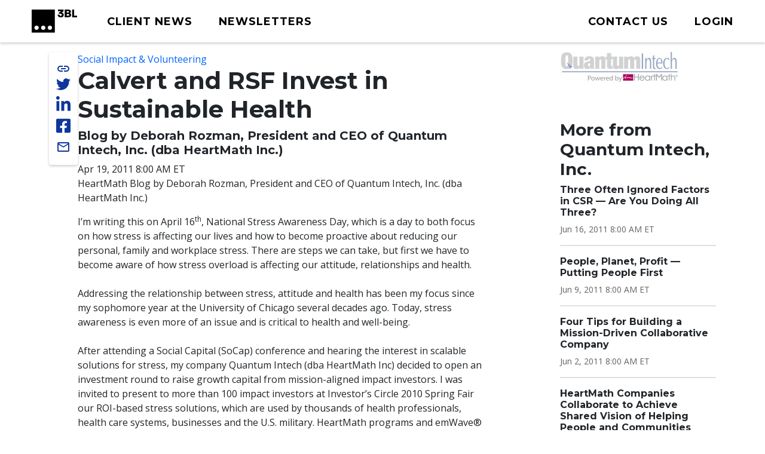

--- FILE ---
content_type: text/html; charset=UTF-8
request_url: https://www.3blmedia.com/news/calvert-and-rsf-invest-sustainable-health
body_size: 9810
content:

<!DOCTYPE html>
<html lang="en" dir="ltr" prefix="og: https://ogp.me/ns#">
  <head>
    <meta charset="utf-8" />
<meta name="keywords" content="Social Impact &amp; Volunteering," />
<link rel="canonical" href="https://www.3blmedia.com/news/calvert-and-rsf-invest-sustainable-health" />
<meta property="og:url" content="https://www.3blmedia.com/news/calvert-and-rsf-invest-sustainable-health" />
<meta property="og:title" content="Calvert and RSF Invest in Sustainable Health" />
<meta name="twitter:card" content="summary_large_image" />
<meta name="twitter:site" content="@3BLMedia" />
<meta name="twitter:title" content="Calvert and RSF Invest in Sustainable Health" />
<meta name="twitter:url" content="https://www.3blmedia.com/news/calvert-and-rsf-invest-sustainable-health" />
<meta name="MobileOptimized" content="width" />
<meta name="HandheldFriendly" content="true" />
<meta name="viewport" content="width=device-width, initial-scale=1.0" />
<script type="application/ld+json">{
    "@context": "https://schema.org",
    "@graph": [
        {
            "@type": "NewsArticle",
            "@id": "13279",
            "name": "Calvert and RSF Invest in Sustainable Health",
            "headline": "Calvert and RSF Invest in Sustainable Health",
            "about": [
                "Social Impact \u0026 Volunteering"
            ],
            "datePublished": "2011-04-19T08:00:00-04:00",
            "dateModified": "2012-02-26T15:44:05-05:00",
            "author": {
                "@type": "Person",
                "name": "quantumintech",
                "url": "https://www.3blmedia.com/MyAccount/16791"
            },
            "publisher": {
                "@type": "Organization",
                "@id": "10941"
            }
        }
    ]
}</script>
<link rel="icon" href="/themes/custom/wingsuit/favicon.ico" type="image/vnd.microsoft.icon" />
<link rel="alternate" hreflang="en" href="https://www.3blmedia.com/news/calvert-and-rsf-invest-sustainable-health" />

    <title>Calvert and RSF Invest in Sustainable Health</title>
    <link rel="stylesheet" media="all" href="/sites/default/files/css/css_VuVhXOh3YSxEWYvpz9NF9tW6PEwJPl2xuOqUfT-5Yzk.css?delta=0&amp;language=en&amp;theme=wingsuit&amp;include=[base64]" />
<link rel="stylesheet" media="all" href="/themes/custom/wingsuit/apps/drupal/css/_drupal-styles.css?t9mv88" />
<link rel="stylesheet" media="all" href="/sites/default/files/css/css_u7i58kZ6R64SaO4hPrg_H4IzeEeG2GZzR_wQLEXC-Mw.css?delta=2&amp;language=en&amp;theme=wingsuit&amp;include=[base64]" />

    

   
          <!-- Start cookieyes banner --> 
      <script id="cookieyes" type="text/javascript" src="https://cdn-cookieyes.com/client_data/4bc92acabd9b2a0b65bf986a/script.js"></script> 
      <!-- End cookieyes banner -->
    

     <!-- Google Tag Manager -->
    <script>(function(w,d,s,l,i){w[l]=w[l]||[];w[l].push({'gtm.start':
          new Date().getTime(),event:'gtm.js'});var f=d.getElementsByTagName(s)[0],
          j=d.createElement(s),dl=l!='dataLayer'?'&l='+l:'';j.async=true;j.src=
          'https://www.googletagmanager.com/gtm.js?id='+i+dl;f.parentNode.insertBefore(j,f);
      })(window,document,'script','dataLayer','GTM-WNLRNWQ');</script>
    <!-- End Google Tag Manager -->
  </head>
  <body class="client-user"
    x-data="{ isScrollDown: false, menuIsOpen: false }" x-on:drupalViewportOffsetChange.window="console.log('XX')" x-on:scroll.window="isScrollDown = (window.pageYOffset > 5) ? true : false; "
  >
   <!-- Google Tag Manager (noscript) -->
      <noscript><iframe src="https://www.googletagmanager.com/ns.html?id=GTM-WNLRNWQ" height="0" width="0" style="display:none;visibility:hidden"></iframe></noscript>
    <!-- End Google Tag Manager (noscript) -->
        <a href="#main-content" class="p-1 d-flex text-center justify-content-center visually-hidden focusable">
      Skip to main content
    </a>
     <div class="content-container">
        <div class="main-content-wrapper ">
            <div class="dialog-off-canvas-main-canvas" data-off-canvas-main-canvas>
    

<div class="bootstrap-twitter" >
          
<header id="site-header" class="x-md-5 px-2 bg-white mb-5">
  <div class="px-xl-4 px-2 d-flex align-items-center justify-content-between text-decoration-none">

    
          <div class="navbar-brands">
        
<a class="navbar-brand" href="/">
  <img src="https://3blaws.s3.us-east-1.amazonaws.com/3bl_full_midnight_logo.svg" alt="3BL Logo" style="width: 100%; max-width: 100px">
</a>
      </div>
    
    <div class="me-xl-4">
          <nav role="navigation" aria-labelledby="block-newhomepageprimarymenu-2-menu" id="block-newhomepageprimarymenu-2">
            
  <h2 class="visually-hidden" id="block-newhomepageprimarymenu-2-menu">New Homepage Primary Menu</h2>
  

        


  
<nav class="menu menu-primary" role="navigation" aria-label="primary navigation">
			<ul class="menu-items">
													<li class="menu-item">
              <a href="/news/all" class="menu-link">
                                <span class="text">Client News</span>
              </a>
						</li>
									</li>
													<li class="menu-item">
              <a href="/newsletters/signup" class="menu-link">
                                <span class="text">Newsletters</span>
              </a>
						</li>
									</li>
					</ul>
	</nav>

	<div id="mobile-navigation">
  <button id="toggle-nav" aria-label="toggle nav button">
  </button>
  <nav class="menu menu-mobile" role="navigation" aria-label="mobile navigation">
          <ul class="menu-items">
                                <li class="menu-item">
                <a href="/news/all" class="menu-link">
                                    Client News
                </a>
              </li>
                      </li>
                                <li class="menu-item">
                <a href="/newsletters/signup" class="menu-link">
                                    Newsletters
                </a>
              </li>
                      </li>
                                <li class="menu-item">
                <a href="/user/login" class="menu-link">
                                      



  
<span  class="material-icons none text-black text-lg">
person
</span>
                                    Login
                </a>
              </li>
                      </li>
              </ul>
        <ul class="list-inline d-flex justify-content-center align-items-center socialList text-center">
        <li>
          <a title="link to 3 B L Media's Twitter" href="https://twitter.com/3blnews" target="_blank" rel="noreferrer noopener">
            <svg xmlns="http://www.w3.org/2000/svg" viewBox="0 0 512 512"><!--! Font Awesome Pro 6.1.1 by @fontawesome - https://fontawesome.com License - https://fontawesome.com/license (Commercial License) Copyright 2022 Fonticons, Inc. --><path d="M459.37 151.716c.325 4.548.325 9.097.325 13.645 0 138.72-105.583 298.558-298.558 298.558-59.452 0-114.68-17.219-161.137-47.106 8.447.974 16.568 1.299 25.34 1.299 49.055 0 94.213-16.568 130.274-44.832-46.132-.975-84.792-31.188-98.112-72.772 6.498.974 12.995 1.624 19.818 1.624 9.421 0 18.843-1.3 27.614-3.573-48.081-9.747-84.143-51.98-84.143-102.985v-1.299c13.969 7.797 30.214 12.67 47.431 13.319-28.264-18.843-46.781-51.005-46.781-87.391 0-19.492 5.197-37.36 14.294-52.954 51.655 63.675 129.3 105.258 216.365 109.807-1.624-7.797-2.599-15.918-2.599-24.04 0-57.828 46.782-104.934 104.934-104.934 30.213 0 57.502 12.67 76.67 33.137 23.715-4.548 46.456-13.32 66.599-25.34-7.798 24.366-24.366 44.833-46.132 57.827 21.117-2.273 41.584-8.122 60.426-16.243-14.292 20.791-32.161 39.308-52.628 54.253z"/></svg>
          </a>
        </li>
        <li >
          <a title="link to 3 B L Media's Linkedin" href="https://www.linkedin.com/company/3bl-official/" target="_blank" rel="noreferrer noopener">
            <svg xmlns="http://www.w3.org/2000/svg" viewBox="0 0 448 512"><!--! Font Awesome Pro 6.1.1 by @fontawesome - https://fontawesome.com License - https://fontawesome.com/license (Commercial License) Copyright 2022 Fonticons, Inc. --><path d="M100.28 448H7.4V148.9h92.88zM53.79 108.1C24.09 108.1 0 83.5 0 53.8a53.79 53.79 0 0 1 107.58 0c0 29.7-24.1 54.3-53.79 54.3zM447.9 448h-92.68V302.4c0-34.7-.7-79.2-48.29-79.2-48.29 0-55.69 37.7-55.69 76.7V448h-92.78V148.9h89.08v40.8h1.3c12.4-23.5 42.69-48.3 87.88-48.3 94 0 111.28 61.9 111.28 142.3V448z"/></svg>
          </a>
        </li>
        <li >
          <a title="link to 3 B L Media's Facebook" href="https://www.facebook.com/3BLofficial/" target="_blank" rel="noreferrer noopener">
              <svg xmlns="http://www.w3.org/2000/svg" viewBox="0 0 448 512"><!--! Font Awesome Pro 6.1.1 by @fontawesome - https://fontawesome.com License - https://fontawesome.com/license (Commercial License) Copyright 2022 Fonticons, Inc. --><path d="M400 32H48A48 48 0 0 0 0 80v352a48 48 0 0 0 48 48h137.25V327.69h-63V256h63v-54.64c0-62.15 37-96.48 93.67-96.48 27.14 0 55.52 4.84 55.52 4.84v61h-31.27c-30.81 0-40.42 19.12-40.42 38.73V256h68.78l-11 71.69h-57.78V480H400a48 48 0 0 0 48-48V80a48 48 0 0 0-48-48z"/></svg>
          </a>
        </li>
      </ul>
      <ul class="list-inline mb-0 copyRightsList d-block">
        <li class="list-inline-item">
          <a href="/sites/default/files/pdf/3BL_Media_Privacy_Policy_10012021.pdf">Privacy policy</a>
        </li>
        <li class="list-inline-item">
          <a href="/sites/default/files/pdf/3BL_Media_terms_of_use.pdf">Terms of Use</a>
        </li>
        <li class="list-inline-item">
          &copy; 3BL MEDIA, Inc.
        </li>
      </ul>
  </nav>

</div>

  </nav>


    </div>

        
    
    <div id="user-menu" class="text-end">
      
  
<nav class="menu menu-primary" role="navigation" aria-label="action items navigation">
			<ul class="menu-items">
													<li class="menu-item">
              <a href="https://3bl.com/contact/" class="menu-link">
                                   



  
<span  class="material-icons none text-black text-lg">
contact
</span>
                                <span class="text">Contact us</span>
              </a>
						</li>
									</li>
													<li class="menu-item">
              <a href="https://www.3blmedia.com/user/login" class="menu-link">
                                   



  
<span  class="material-icons none text-black text-lg">
person
</span>
                                <span class="text">Login</span>
              </a>
						</li>
									</li>
					</ul>
	</nav>
    </div>

    

  </div>
</header>

  <div id="site-header-adjuster"></div>
                  <main class="main-content">
              	    <div data-drupal-messages-fallback class="hidden"></div>




  <div  class="mt-3">
              <div class="container-lg">
        <div class="row p-0 my-3">
          <div  class="layout__region layout__region--main col-12 col-lg-8 col-md-9">
                            

<!-- @organisms/fmr-main-content/fmr-main-content.twig -->

<div class="fmr-container">
  <div class="fmr-share-track">
    





	<ul class="share-links">
					<li >
            <button title="link to 3 B L Media's Twitter" target="_blank" rel="noreferrer noopener" class="action-group copy-url">
              <span class="icon material-icons-outlined">link</span>
              <span class="text">Copy Url</span>
            </button>
          </li>
          <li >
            <a title="link to 3 B L Media's Twitter" href="https://twitter.com/intent/tweet?text=Calvert and RSF Invest in Sustainable Health https://www.3blmedia.com/news/calvert-and-rsf-invest-sustainable-health&via=3blnews" data-via="twitterdev" target="_blank" rel="noreferrer noopener" class="action-group">
              <svg class="icon" xmlns="http://www.w3.org/2000/svg" viewBox="0 0 512 512"><!--! Font Awesome Pro 6.1.1 by @fontawesome - https://fontawesome.com License - https://fontawesome.com/license (Commercial License) Copyright 2022 Fonticons, Inc. --><path d="M459.37 151.716c.325 4.548.325 9.097.325 13.645 0 138.72-105.583 298.558-298.558 298.558-59.452 0-114.68-17.219-161.137-47.106 8.447.974 16.568 1.299 25.34 1.299 49.055 0 94.213-16.568 130.274-44.832-46.132-.975-84.792-31.188-98.112-72.772 6.498.974 12.995 1.624 19.818 1.624 9.421 0 18.843-1.3 27.614-3.573-48.081-9.747-84.143-51.98-84.143-102.985v-1.299c13.969 7.797 30.214 12.67 47.431 13.319-28.264-18.843-46.781-51.005-46.781-87.391 0-19.492 5.197-37.36 14.294-52.954 51.655 63.675 129.3 105.258 216.365 109.807-1.624-7.797-2.599-15.918-2.599-24.04 0-57.828 46.782-104.934 104.934-104.934 30.213 0 57.502 12.67 76.67 33.137 23.715-4.548 46.456-13.32 66.599-25.34-7.798 24.366-24.366 44.833-46.132 57.827 21.117-2.273 41.584-8.122 60.426-16.243-14.292 20.791-32.161 39.308-52.628 54.253z"/></svg>
              <span class="text">Share on twitter</span>
            </a>
          </li>
					<li >
						<a title="link to 3 B L Media's Linkedin" href="https://www.linkedin.com/shareArticle?mini=true&url=https://www.3blmedia.com/news/calvert-and-rsf-invest-sustainable-health" target="_blank" rel="noreferrer noopener" class="action-group">
							<svg  class="icon" xmlns="http://www.w3.org/2000/svg" viewBox="0 0 448 512"><!--! Font Awesome Pro 6.1.1 by @fontawesome - https://fontawesome.com License - https://fontawesome.com/license (Commercial License) Copyright 2022 Fonticons, Inc. --><path d="M100.28 448H7.4V148.9h92.88zM53.79 108.1C24.09 108.1 0 83.5 0 53.8a53.79 53.79 0 0 1 107.58 0c0 29.7-24.1 54.3-53.79 54.3zM447.9 448h-92.68V302.4c0-34.7-.7-79.2-48.29-79.2-48.29 0-55.69 37.7-55.69 76.7V448h-92.78V148.9h89.08v40.8h1.3c12.4-23.5 42.69-48.3 87.88-48.3 94 0 111.28 61.9 111.28 142.3V448z"/></svg>
              <span class="text">Share on linkedin</span>
            </a>
					</li>
					<li >
						<a title="link to 3 B L Media's Facebook" href="https://www.facebook.com/sharer/sharer.php?u=https://www.3blmedia.com/news/calvert-and-rsf-invest-sustainable-health" target="_blank" rel="noreferrer noopener" class="action-group">
               <svg  class="icon" xmlns="http://www.w3.org/2000/svg" viewBox="0 0 448 512"><!--! Font Awesome Pro 6.1.1 by @fontawesome - https://fontawesome.com License - https://fontawesome.com/license (Commercial License) Copyright 2022 Fonticons, Inc. --><path d="M400 32H48A48 48 0 0 0 0 80v352a48 48 0 0 0 48 48h137.25V327.69h-63V256h63v-54.64c0-62.15 37-96.48 93.67-96.48 27.14 0 55.52 4.84 55.52 4.84v61h-31.27c-30.81 0-40.42 19.12-40.42 38.73V256h68.78l-11 71.69h-57.78V480H400a48 48 0 0 0 48-48V80a48 48 0 0 0-48-48z"/></svg>
               <span class="text">Share on facebook</span>
            </a>
					</li>
          <li >
            <a title="Share via email" href="mailto:?subject=Calvert%20and%20RSF%20Invest%20in%20Sustainable%20Health&amp;body=ESG%20News%20from%20Quantum%20Intech%2C%20Inc. https://www.3blmedia.com/news/calvert-and-rsf-invest-sustainable-health" target="_blank" rel="noreferrer noopener" class="action-group">
              <span class="icon material-icons-outlined">email</span>
              <span class="text">Share via email</span>
            </a>
          </li>
</ul>
  </div>
  <div class="fmr-main-content">
      
<div class="label-value">
    <span class="value"><a href="/CSR-News/social-impact-volunteering" hreflang="en">Social Impact &amp; Volunteering</a></span>
</div>
      


		<div class="font-serif headline headline--default left">
		<h1>

			  

                    Calvert and RSF Invest in Sustainable Health
            

		</h1>
				</div>

    


		<div class="font-serif headline headline--default left">
		<h5>

			Blog by Deborah Rozman, President and CEO of Quantum Intech, Inc. (dba HeartMath Inc.)
		</h5>
				</div>
      
<div class="label-value">
    <span class="value">Apr 19, 2011 8:00 AM ET
</span>
</div>
      
        
        <div class="body mb-2">
    <p>HeartMath Blog by Deborah Rozman, President and CEO&nbsp;of Quantum Intech, Inc. (dba HeartMath Inc.)</p>
<div>I’m writing this on April 16<sup>th</sup>, National Stress Awareness Day, which is a day to both focus on how stress is affecting our lives and how to become proactive about reducing our personal, family and workplace stress. There are steps we can take, but first we have to become aware of how stress overload is affecting our attitude, relationships and health.</div>
<div>&nbsp;</div>
<div>Addressing the relationship between stress, attitude and health has been my focus since my sophomore year at the University of Chicago several decades ago. Today, stress awareness is even more of an issue and is critical to health and well-being.</div>
<div>&nbsp;</div>
<div>After attending a Social Capital (SoCap) conference and hearing the interest in scalable solutions for stress, my company Quantum Intech (dba HeartMath Inc) decided to open an investment round to raise growth capital from mission-aligned impact investors. I was invited to present to more than 100 impact investors at Investor’s Circle 2010 Spring Fair our ROI-based stress solutions, which are<span> used by thousands of health professionals, health care systems, businesses and the U.S. military.</span> HeartMath programs and emWave® technologies, based on 18 years of peer-reviewed research, demonstrate the critical link between emotions, heart function and cognitive performance, and empower people to reset their reactions to stress, increase their resilience, and achieve needed behavior changes.</div>
<div>&nbsp;</div>
<div>Pre- and post-assessments of more than 5,000 employees and individuals found that in just six to nine weeks, HeartMath consistently reduced clinical stress factors, including:</div>
<div>&nbsp;</div>
<div><span>·<span>&nbsp;&nbsp;&nbsp;&nbsp;&nbsp;&nbsp;&nbsp;&nbsp; </span></span>58% reduction in metabolic syndrome (three or more major risk factors)</div>
<div><span>·<span>&nbsp;&nbsp;&nbsp;&nbsp;&nbsp;&nbsp;&nbsp;&nbsp; </span></span>50% drop in fatigue</div>
<div><span>·<span>&nbsp;&nbsp;&nbsp;&nbsp;&nbsp;&nbsp;&nbsp;&nbsp; </span></span>46% drop in anxiety</div>
<div><span>·<span>&nbsp;&nbsp;&nbsp;&nbsp;&nbsp;&nbsp;&nbsp;&nbsp; </span></span>60% drop in depression</div>
<div><span>·<span>&nbsp;&nbsp;&nbsp;&nbsp;&nbsp;&nbsp;&nbsp;&nbsp; </span></span>30% improvement in sleep</div>
<div>&nbsp;</div>
<div>Post-assessments after six months and then one year showed sustained improvements.</div>
<div>&nbsp;</div>
<div>An independent actuarial analysis of one self-insured client showed 2:1 ROI resulting in $585 per HeartMath trained person in the first year with projected 4:1 ROI in the second year. A similar ROI has been achieved in other organizations.</div>
<div>&nbsp;</div>
<div>At Investor’s Circle I was fortunate to meet the Chairman, president and managers of RSF Capital Management along with a representative of Calvert’s Social Investment Fund who later introduced me to the Calvert fund’s co-founder Terry Mollner.</div>
<div>&nbsp;</div>
<div>Together, RSF and Calvert provided Quantum Intech, Inc. (dba HeartMath Inc.) <a href="http://www.heartmath.com/download-document/1-quantum-intech-inc.-dba-heartmath-inc.-raises-$1.1-million-growth-capital-from-rsf-social-finance.html">$1.1 million in growth capital</a> to scale the company. Quantum Intech is now raising an additional $2M to put our emWave® Personal Stress Reliever® technology on smartphone platforms and is listed on the <a href="http://www.missionmarkets.com/">Mission Markets</a> platform.</div>
<div>&nbsp;</div>
<div>“People today give their power away to things outside themselves; Quantum Intech and HeartMath give us emWave®, a profound technology that helps individuals empower themselves to monitor and change their feeling states.”</div>
<div>—Terry Mollner, Founding Board Member<span>, <a href="http://www.calvert.com/">Calvert Social Funds</a></span></div>
<div>&nbsp;</div>
<div>In a March 8, 2011 <a href="http://www.apa.org/news/press/releases/2011/03/workers-stressed.aspx">press release</a>, the American Psychological Association (APA) stated that stress is an increasing and ongoing issue and many U.S. workers feel stressed out and undervalued.</div>
<div>&nbsp;</div>
<div>Stressed workers may cause an increase in business insurance claims, and not only in the U.S., according to this UK <a href="http://www.policyexpert.co.uk/news/business-insurance/stressed-workers-may-cause-business-insurance-claims/1069">report</a>.</div>
<div>&nbsp;</div>
<div>“Although health and wellness is not a direct focus area for RSF, the well-being of individuals, organizations and communities has always been central to RSF’s work and the projects that we support.”</div>
<div>—Joe Avenatti, Managing Director, <a href="http://rsfsocialfinance.org/">RSF Capital Management</a></div>
<div>&nbsp;</div>
<div>It’s important to take stock and become aware of the effect that stress is having on oneself and our children, then take steps to do something to balance it. Take this <a href="http://www.heartmath.org/free-services/self-assessment-tools/stress-and-well-being-survey.html">stress survey</a> to determine the state of your heart, mind and emotions.</div>
<div>&nbsp;</div>
<div>In honor of April as National Stress Awareness Month, I wanted to provide the CSR community with practical and fast-acting <a href="http://www.heartmath.com/personal-use/free-stress-solution-resources.html">HeartMath stress solutions</a> you can use and share with friends, family and co-workers.</div>
<div>&nbsp;</div>
<div>&nbsp;</div>
<div>Deborah Rozman is President and CEO of <a href="http://www.quantumintech.com/overview.html">Quantum Intech</a>, Inc. (dba <a href="http://heartmath.com/">HeartMath</a> Inc.) and serves on the advisory board of the <a href="http://www.heartmath.org/">Institute of HeartMath</a>. Quantum Intech, with its scientifically validated <a href="http://www.heartmath.com/programs/">HeartMath® programs</a>, is a world leader in personal and organizational stress reduction. HeartMath provides individuals and businesses with a set of tools, methods and emWave technologies to empower themselves to navigate through stressful, changing times. HeartMath programs have enabled organizations to achieve a <a href="http://heartmath.com/corporate/revitalize-you-corporate-elearning.html">2:1 ROI in lowered health costs within one year</a><span> – while at the same time increasing employee satisfaction and performance. </span>The aggregate savings – and additional returns from enhanced performance – add up fast, creating a significant value proposition for companies and society as a whole. </div>
<div>&nbsp;</div>
<div>Quantum Intech also has a strong reputation as a socially responsible company with a triple bottom line mission in partnership with the 501(c)3 non-profit stress research organization, Institute of HeartMath,<span> which provides HeartMath’s stress solutions to the underserved, including schools, community service organizations and veterans. </span></div>
<div>&nbsp;</div>
<div><span>QINT13279</span></div>
<p>&nbsp;</p>
    </div>
  </div>
</div>

  
                      </div>
                      <div  class="layout__region layout__region--sidebar col-12 col-md-3 offset-lg-1 mt-4 mt-md-0">
                                

                                
  <a href="/profiles/quantum-intech-inc" hreflang="und"><img loading="eager" src="/sites/default/files/Clients/quantumintech.jpg" width="200" height="54" />
</a>

      



            

    <div><div class="js-view-dom-id-6dd7421ada75825bd14b9bdeadecf3a6a1eae6f0acf866cd892b9ee102eb8449">
  
  
  

  
  
  

  <div class="section-spacer">
	<h3>More from Quantum Intech, Inc.</h3>
	



<div class="my-3 divider divider4">
</div>





  
<div class="teaser teaser-headline">
  <h6  class="teaser-title">  

                    <span><a href="/news/three-often-ignored-factors-csr-are-you-doing-all-three" hreflang="en">Three Often Ignored Factors in CSR — Are You Doing All Three?</a></span>
            
</h6>
  <p class="date small mt-1 mb-0">

                    <time datetime="2011-06-16T12:00:00Z">Jun 16, 2011 8:00 AM ET</time>

            
</p>
</div>





  
<div class="teaser teaser-headline">
  <h6  class="teaser-title">  

                    <span><a href="/news/people-planet-profit-putting-people-first" hreflang="en">People, Planet, Profit — Putting People First</a></span>
            
</h6>
  <p class="date small mt-1 mb-0">

                    <time datetime="2011-06-09T12:00:00Z">Jun 9, 2011 8:00 AM ET</time>

            
</p>
</div>





  
<div class="teaser teaser-headline">
  <h6  class="teaser-title">  

                    <span><a href="/news/four-tips-building-mission-driven-collaborative-company" hreflang="en">Four Tips for Building a Mission-Driven Collaborative Company</a></span>
            
</h6>
  <p class="date small mt-1 mb-0">

                    <time datetime="2011-06-02T12:00:00Z">Jun 2, 2011 8:00 AM ET</time>

            
</p>
</div>





  
<div class="teaser teaser-headline">
  <h6  class="teaser-title">  

                    <span><a href="/news/heartmath-companies-collaborate-achieve-shared-vision-helping-people-and-communities-destress" hreflang="en">HeartMath Companies Collaborate to Achieve Shared Vision of Helping People and Communities Destress</a></span>
            
</h6>
  <p class="date small mt-1 mb-0">

                    <time datetime="2011-05-27T12:15:00Z">May 27, 2011 8:15 AM ET</time>

            
</p>
</div>





  
<div class="teaser teaser-headline">
  <h6  class="teaser-title">  

                    <span><a href="/news/creating-shared-value-what-does-it-really-mean" hreflang="en">Creating Shared Value – What Does it Really Mean?</a></span>
            
</h6>
  <p class="date small mt-1 mb-0">

                    <time datetime="2011-05-26T12:00:00Z">May 26, 2011 8:00 AM ET</time>

            
</p>
</div>





  
<div class="teaser teaser-headline">
  <h6  class="teaser-title">  

                    <span><a href="/news/no-margin-no-mission" hreflang="en">No Margin, No Mission</a></span>
            
</h6>
  <p class="date small mt-1 mb-0">

                    <time datetime="2011-05-19T12:00:00Z">May 19, 2011 8:00 AM ET</time>

            
</p>
</div>





  
<div class="teaser teaser-headline">
  <h6  class="teaser-title">  

                    <span><a href="/news/heartmathr-best-practices-conference" hreflang="en">HeartMath® Best Practices Conference</a></span>
            
</h6>
  <p class="date small mt-1 mb-0">

                    <time datetime="2011-05-19T00:30:00Z">May 18, 2011 8:30 PM ET</time>

            
</p>
</div>





  
<div class="teaser teaser-headline">
  <h6  class="teaser-title">  

                    <span><a href="/news/mission-driven-companies-mission-driven-dollars" hreflang="en">Mission-Driven Companies, Mission-Driven Dollars</a></span>
            
</h6>
  <p class="date small mt-1 mb-0">

                    <time datetime="2011-05-17T12:00:00Z">May 17, 2011 8:00 AM ET</time>

            
</p>
</div>
</div>

    

  
  

  
  
</div>
</div>

  
                          </div>
                  </div>
      </div>
          </div>




          </main>
                          

<footer id="site-footer">
  <div class="p-5 text-white">
		<div class="row gx-0 justify-content-between align-items-center">
      <div class="col-auto d-none d-sm-block">
        <a href="https://3bl.com" class="footerLogo"><img src="https://3blaws.s3.us-east-1.amazonaws.com/96_full_white.png" alt="" class="footerLogo" /></a>
      </div>
			<div class="col-10 col-sm-8 col-md-9 col-lg-7">
			<div class="row row-cols-1 row-cols-md-2 align-items-md-baseline align-items-lg-start">
					<div class="col footerAddress">
						

        

  <h5>

                    Get in touch
            
</h5>
  

                    <p>3BL Media, Inc.<br>P.O. Box 309<br>East Longmeadow, MA&nbsp;<br>01060</p>
            

  <nav role="navigation" aria-label="navigation for 

                    Get in touch
            
">
    <ul class="nav unstyled-list flex-column">
              <li >
          <a href="https://3bl.com/contact/" class="menu-link-footer">
            Contact Us
          </a>
        </li>
              <li >
          <a href="https://3bl.com/who-we-are/" class="menu-link-footer">
            About us
          </a>
        </li>
          </ul>
</nav>

					</div>
					<div class="col">
						

            

  <h5>

                    Solutions
            
</h5>
  
  <nav role="navigation" aria-label="navigation for 

                    Solutions
            
">
    <ul class="nav unstyled-list flex-column">
              <li >
          <a href="https://3bl.com/focus/" class="menu-link-footer">
            Products
          </a>
        </li>
              <li >
          <a href="https://contact.3blmedia.com/3bl-alerts-overview/" class="menu-link-footer">
            Alerts
          </a>
        </li>
              <li >
          <a href="https://contact.triplepundit.com/sponsored-series-overview/" class="menu-link-footer">
            Brand Studio
          </a>
        </li>
          </ul>
</nav>

					</div>
				</div>
			</div>
			<div class="col-auto social-links">
				<h5>Follow us on Social</h5>
				<ul class="list-unstyled d-flex">
					<li >
            <a title="link to 3 B L Media's Twitter" href="https://twitter.com/3blnews" target="_blank" rel="noreferrer noopener">
              <svg xmlns="http://www.w3.org/2000/svg" viewBox="0 0 512 512"><!--! Font Awesome Pro 6.1.1 by @fontawesome - https://fontawesome.com License - https://fontawesome.com/license (Commercial License) Copyright 2022 Fonticons, Inc. --><path d="M459.37 151.716c.325 4.548.325 9.097.325 13.645 0 138.72-105.583 298.558-298.558 298.558-59.452 0-114.68-17.219-161.137-47.106 8.447.974 16.568 1.299 25.34 1.299 49.055 0 94.213-16.568 130.274-44.832-46.132-.975-84.792-31.188-98.112-72.772 6.498.974 12.995 1.624 19.818 1.624 9.421 0 18.843-1.3 27.614-3.573-48.081-9.747-84.143-51.98-84.143-102.985v-1.299c13.969 7.797 30.214 12.67 47.431 13.319-28.264-18.843-46.781-51.005-46.781-87.391 0-19.492 5.197-37.36 14.294-52.954 51.655 63.675 129.3 105.258 216.365 109.807-1.624-7.797-2.599-15.918-2.599-24.04 0-57.828 46.782-104.934 104.934-104.934 30.213 0 57.502 12.67 76.67 33.137 23.715-4.548 46.456-13.32 66.599-25.34-7.798 24.366-24.366 44.833-46.132 57.827 21.117-2.273 41.584-8.122 60.426-16.243-14.292 20.791-32.161 39.308-52.628 54.253z"/></svg>
            </a>
          </li>
					<li >
						<a title="link to 3 B L Media's Linkedin" href="https://www.linkedin.com/company/3bl-official/" target="_blank" rel="noreferrer noopener">
							<svg xmlns="http://www.w3.org/2000/svg" viewBox="0 0 448 512"><!--! Font Awesome Pro 6.1.1 by @fontawesome - https://fontawesome.com License - https://fontawesome.com/license (Commercial License) Copyright 2022 Fonticons, Inc. --><path d="M100.28 448H7.4V148.9h92.88zM53.79 108.1C24.09 108.1 0 83.5 0 53.8a53.79 53.79 0 0 1 107.58 0c0 29.7-24.1 54.3-53.79 54.3zM447.9 448h-92.68V302.4c0-34.7-.7-79.2-48.29-79.2-48.29 0-55.69 37.7-55.69 76.7V448h-92.78V148.9h89.08v40.8h1.3c12.4-23.5 42.69-48.3 87.88-48.3 94 0 111.28 61.9 111.28 142.3V448z"/></svg>
						</a>
					</li>
					<li >
						<a title="link to 3 B L Media's Facebook" href="https://www.facebook.com/3BLofficial/" target="_blank" rel="noreferrer noopener">
               <svg xmlns="http://www.w3.org/2000/svg" viewBox="0 0 448 512"><!--! Font Awesome Pro 6.1.1 by @fontawesome - https://fontawesome.com License - https://fontawesome.com/license (Commercial License) Copyright 2022 Fonticons, Inc. --><path d="M400 32H48A48 48 0 0 0 0 80v352a48 48 0 0 0 48 48h137.25V327.69h-63V256h63v-54.64c0-62.15 37-96.48 93.67-96.48 27.14 0 55.52 4.84 55.52 4.84v61h-31.27c-30.81 0-40.42 19.12-40.42 38.73V256h68.78l-11 71.69h-57.78V480H400a48 48 0 0 0 48-48V80a48 48 0 0 0-48-48z"/></svg>
						</a>
					</li>
				</ul>
			  </div>
    </div>

    



<div class="my-3 divider divider2">
</div>
    <nav>
      <ul class="d-sm-flex gap-4 my-4">
        <li><a href="/sites/default/files/pdf/3BL_Media_Privacy_Policy_10012021.pdf" target="_blank">Privacy policy</a></li>
        <li><a href="/sites/default/files/pdf/3BL_Media_terms_of_use.pdf" target="_blank">Terms of use</a></li>
        <li>© 3BL MEDIA, Inc.</li>
      </ul>
    </nav>
</footer>



                </div>
</div>

  </div>

          <script>window.dataLayer = window.dataLayer || []; window.dataLayer.push({"drupalLanguage":"en","drupalCountry":"US","siteName":"3BL Media","entityCreated":"1303165135","entityLangcode":"en","entityStatus":"1","entityUid":"16791","entityUuid":"be25d223-ac67-4d92-93d5-5dcacaf260e2","entityVid":"4855486","entityName":"quantumintech","entityType":"node","entityBundle":"fmr","entityId":"13279","entityTitle":"Calvert and RSF Invest in Sustainable Health","entityTaxonomy":{"fmr_categories":{"20011":"Social Impact \u0026 Volunteering"}},"userUid":0});</script>

        </div>
    </div>
    <script type="application/json" data-drupal-selector="drupal-settings-json">{"path":{"baseUrl":"\/","pathPrefix":"","currentPath":"node\/13279","currentPathIsAdmin":false,"isFront":false,"currentLanguage":"en"},"pluralDelimiter":"\u0003","suppressDeprecationErrors":true,"dataLayer":{"defaultLang":"en","languages":{"en":{"id":"en","name":"English","direction":"ltr","weight":0}}},"draft_count":null,"na_count":null,"scheduled_count":null,"ckeditor5Premium":{"isMediaInstalled":true},"user":{"uid":0,"permissionsHash":"04d606191c7ea1d83cd965f47f9cd3799c7b242e82d8285e8195a7fbf2841ea8"}}</script>
<script src="/sites/default/files/js/js_5HcKkoRZPrmrendRLH3Ri9b8zqTQLHCrWY-Aob6PjUc.js?scope=footer&amp;delta=0&amp;language=en&amp;theme=wingsuit&amp;include=eJxdj1EOAjEIBS-0sUcidBctsYUNpW709NZoqvWP92ZIYEPHjHeyECnhjdXq4smIYoZdrcOQ1Pih0kdwjHVpDDu6k0kN52JQkAXWLpD46UPgH0xbiXAjG-47TkYhaYO_wkRrQiPILNc6pJ9ucv3QfkOG_qS2731zvRwsl9rYw6pGT_fabyE"></script>

     <!-- begin olark code -->
    <script type="text/javascript" async> ;(function(o,l,a,r,k,y){if(o.olark)return; r="script";y=l.createElement(r);r=l.getElementsByTagName(r)[0]; y.async=1;y.src="//"+a;r.parentNode.insertBefore(y,r); y=o.olark=function(){k.s.push(arguments);k.t.push(+new Date)}; y.extend=function(i,j){y("extend",i,j)}; y.identify=function(i){y("identify",k.i=i)}; y.configure=function(i,j){y("configure",i,j);k.c[i]=j}; k=y._={s:[],t:[+new Date],c:{},l:a}; })(window,document,"static.olark.com/jsclient/loader.js");
    /* custom configuration goes here (www.olark.com/documentation) */
    olark.identify('1136-325-10-1630');</script>
    <!-- end olark code -->
  </body>
</html>


--- FILE ---
content_type: text/css
request_url: https://www.3blmedia.com/sites/default/files/css/css_VuVhXOh3YSxEWYvpz9NF9tW6PEwJPl2xuOqUfT-5Yzk.css?delta=0&language=en&theme=wingsuit&include=eJxlkGFuwyAMhS-EwpGQk3jFGmBkm0bd6UeXLA3tH8R778PYriBwE6hR_SqtQprq6Uyt1DYn0oirU14IUsi4EoRE5Vv9pzVZxIxOH2qY_QyKzqIgzilUFoPkl6bGOSyq70lkoR8u_RoMZnWNQgUzlNJbozutKNNhhEMPzFeWkIFKWHoRLHbC78H4itkuhXc5EBHh-vUuP4g-Pg7M0xiojKWdxFMMqUYQPJb4D128gTXsi311tMuR2LhPm0KCB7fXJkbb3Qk39X_nlHltCd1G5aaNzC8s-AvAz9gD
body_size: 5804
content:
/* @license GPL-2.0-or-later https://www.drupal.org/licensing/faq */
.text-align-left{text-align:left;}.text-align-right{text-align:right;}.text-align-center{text-align:center;}.text-align-justify{text-align:justify;}.align-left{float:left;}.align-right{float:right;}.align-center{display:block;margin-right:auto;margin-left:auto;}
.fieldgroup{padding:0;border-width:0;}
.container-inline div,.container-inline label{display:inline;}.container-inline .details-wrapper{display:block;}
.clearfix:after{display:table;clear:both;content:"";}
.js details:not([open]) .details-wrapper{display:none;}
.hidden{display:none;}.visually-hidden{position:absolute !important;overflow:hidden;clip:rect(1px,1px,1px,1px);width:1px;height:1px;word-wrap:normal;}.visually-hidden.focusable:active,.visually-hidden.focusable:focus{position:static !important;overflow:visible;clip:auto;width:auto;height:auto;}.invisible{visibility:hidden;}
.item-list__comma-list,.item-list__comma-list li{display:inline;}.item-list__comma-list{margin:0;padding:0;}.item-list__comma-list li:after{content:", ";}.item-list__comma-list li:last-child:after{content:"";}
.js .js-hide{display:none;}.js-show{display:none;}.js .js-show{display:block;}
.nowrap{white-space:nowrap;}
.position-container{position:relative;}
.reset-appearance{margin:0;padding:0;border:0 none;background:transparent;line-height:inherit;-webkit-appearance:none;-moz-appearance:none;appearance:none;}
.resize-none{resize:none;}.resize-vertical{min-height:2em;resize:vertical;}.resize-horizontal{max-width:100%;resize:horizontal;}.resize-both{max-width:100%;min-height:2em;resize:both;}
.system-status-counter__status-icon{display:inline-block;width:25px;height:25px;vertical-align:middle;}.system-status-counter__status-icon:before{display:block;content:"";background-repeat:no-repeat;background-position:center 2px;background-size:20px;}.system-status-counter__status-icon--error:before{background-image:url(/themes/contrib/stable/images/core/icons/e32700/error.svg);}.system-status-counter__status-icon--warning:before{background-image:url(/themes/contrib/stable/images/core/icons/e29700/warning.svg);}.system-status-counter__status-icon--checked:before{background-image:url(/themes/contrib/stable/images/core/icons/73b355/check.svg);}
.system-status-report-counters__item{width:100%;margin-bottom:0.5em;padding:0.5em 0;text-align:center;white-space:nowrap;background-color:rgba(0,0,0,0.063);}@media screen and (min-width:60em){.system-status-report-counters{display:flex;flex-wrap:wrap;justify-content:space-between;}.system-status-report-counters__item--half-width{width:49%;}.system-status-report-counters__item--third-width{width:33%;}}
.system-status-general-info__item{margin-top:1em;padding:0 1em 1em;border:1px solid #ccc;}.system-status-general-info__item-title{border-bottom:1px solid #ccc;}
.tablesort{display:inline-block;width:16px;height:16px;background-size:100%;}.tablesort--asc{background-image:url(/themes/contrib/stable/images/core/icons/787878/twistie-down.svg);}.tablesort--desc{background-image:url(/themes/contrib/stable/images/core/icons/787878/twistie-up.svg);}
:root{--bs-font-sans-serif:Open Sans,Helvetica,sans-serif;--bs-font-monospace:Open Sans,Helvetica,sans-serif;--bs-body-font-family:Open Sans,Helvetica,sans-serif;--bs-body-font-weight:400}.divider{overflow:hidden;width:100%;padding:0;display:none!important}.divider:after{content:" ";display:block;height:24px;border-bottom:8px solid #f7a91b;border-left:8px solid #f7a91b;transform:skewX(-34deg) translateX(8px)}.divider2{align-content:flex-start;display:flex}.divider2:before{content:" ";display:block;height:24px;border-left:8px solid #f7a91b;transform:skewX(-34deg) translateX(8px);border-bottom:10px solid #d7de2a}.divider2:after{flex-grow:1;transform:skewX(-34deg) translateX(16px)}.divider3,.divider4{transform:rotate(180deg)}.divider4{align-content:flex-start;display:flex}.divider4:before{content:" ";display:block;height:24px;border-left:8px solid #f7a91b;transform:skewX(-34deg) translateX(8px);border-bottom:10px solid #d7de2a}.divider4:after{flex-grow:1;transform:skewX(-34deg) translateX(16px)}
:root{--bs-font-sans-serif:Open Sans,Helvetica,sans-serif;--bs-font-monospace:Open Sans,Helvetica,sans-serif;--bs-body-font-family:Open Sans,Helvetica,sans-serif;--bs-body-font-weight:400}.fmr-container{display:flex;gap:1.5rem}.fmr-container .fmr-main-content{width:100%}.fmr-container .fmr-main-content .fmr-main-content--media{text-align:center}
:root{--bs-font-sans-serif:Open Sans,Helvetica,sans-serif;--bs-font-monospace:Open Sans,Helvetica,sans-serif;--bs-body-font-family:Open Sans,Helvetica,sans-serif;--bs-body-font-weight:400}.is-logged-in #site-footer{margin-bottom:0}#site-footer{background-color:#000;color:#fff;padding:2px 20px 20px;font-size:12px;line-height:16px;font-family:Montserrat,Open Sans,Helvetica,sans-serif}#site-footer .footerLogo{width:96px}@media(min-width:1025px){#site-footer .footerLogo{width:135px}}#site-footer .footerAddress{line-height:26px}@media(min-width:768px){#site-footer{padding:64px 24px 20px}}@media(min-width:1025px){#site-footer{padding:72px 72px 18px;font-size:18px;line-height:22px}}@media(min-width:992px){#site-footer{font-size:18px;line-height:20px}}#site-footer .row{position:relative}@media(max-width:767px){#site-footer .row .col-md-3{width:70%}}@media(max-width:767px){#site-footer .row .col-md-3.social-links{width:30%;position:absolute;right:15px;top:calc(50% - 75px)}}#site-footer .row.mb-4{margin-bottom:0!important}#site-footer .p-5{padding:0!important}#site-footer .divider2{border-top:1px solid #fff;opacity:1;margin:35px 0 25px!important;display:none!important}#site-footer .divider2:after,#site-footer .divider2:before{display:none}@media(min-width:768px){#site-footer .divider2{display:block!important}}#site-footer .divider2+nav{display:none}#site-footer .divider2+nav ul li{font-size:12px;line-height:14px}@media(min-width:992px){#site-footer .divider2+nav ul li{font-size:16px;line-height:15px}}@media(min-width:768px){#site-footer .divider2+nav{display:flex}}#site-footer ul{list-style:none;margin:0!important;padding:0;font-size:12px;line-height:16px}@media(min-width:992px){#site-footer ul{font-size:18px;line-height:22px}}#site-footer ul li{font-size:12px;line-height:14px}@media(min-width:992px){#site-footer ul li{font-size:18px;line-height:20px;margin-bottom:4px;margin-right:14px}}#site-footer h5{font-weight:700;text-transform:uppercase;margin-bottom:5px;font-size:12px;line-height:16px;margin-top:25px}@media(min-width:768px){#site-footer h5{margin-top:0}}@media(min-width:992px){#site-footer h5{font-size:18px;line-height:22px}}#site-footer a{display:inline-block;color:#fff;border-bottom:4px solid transparent}#site-footer a:hover{color:#fff;border-color:#255de6}#site-footer a.footerLogo,#site-footer a.footerLogo:hover{border:none}#site-footer .social-links{display:flex;align-items:center;justify-content:end}#site-footer .social-links ul{flex-direction:column}@media(min-width:992px){#site-footer .social-links ul{flex-direction:row}}#site-footer .social-links ul li{margin-bottom:30px;margin-right:0}#site-footer .social-links ul li a{border:none}@media(min-width:768px){#site-footer .social-links ul li{margin-bottom:15px}}@media(min-width:992px){#site-footer .social-links ul li{margin-bottom:0;margin-right:32px}}#site-footer .social-links ul li:last-child{margin-bottom:0}@media(min-width:992px){#site-footer .social-links ul li:last-child{margin-right:0}}#site-footer .social-links h5{display:none}#site-footer .social-links svg{width:22px;height:22px;fill:#fff}@media(min-width:992px){#site-footer .social-links svg{width:28px;height:28px}}#site-footer .social-links svg:hover{fill:#255de6}body #olark-wrapper .olark-button-focus-wrapper[focus-within]{background-color:transparent!important}body #olark-wrapper .olark-button-focus-wrapper:focus-within{background-color:transparent!important}body #olark-wrapper .olark-launch-button-wrapper{bottom:50px!important;display:none!important}body #olark-wrapper .olark-launch-button{background-color:#fff!important;border:2px solid #000!important;border-radius:21px!important;-webkit-clip-path:none!important;clip-path:none!important;padding:0!important;min-height:63px;min-width:auto!important}@media(min-width:992px){body #olark-wrapper .olark-launch-button{padding:0 17px!important}}body #olark-wrapper .olark-launch-button .olark-close-icon path,body #olark-wrapper .olark-launch-button .olark-close-icon rect,body #olark-wrapper .olark-launch-button .olark-envelope-icon path,body #olark-wrapper .olark-launch-button .olark-envelope-icon rect{stroke:#000!important}body #olark-wrapper .olark-launch-button .olark-button-text{color:#000!important;text-transform:uppercase;font-weight:800!important;font-size:16px;line-height:16px;font-family:Montserrat,sans-serif;letter-spacing:1px}body #olark-wrapper .olark-launch-button .olark-button-text svg{display:block!important}@media(min-width:992px){body #olark-wrapper .olark-launch-button .olark-button-text svg{display:none!important}}body #olark-wrapper .olark-launch-button .olark-button-text span{display:none!important}@media(min-width:992px){body #olark-wrapper .olark-launch-button .olark-button-text span{display:block!important}}
:root{--bs-font-sans-serif:Open Sans,Helvetica,sans-serif;--bs-font-monospace:Open Sans,Helvetica,sans-serif;--bs-body-font-family:Open Sans,Helvetica,sans-serif;--bs-body-font-weight:400}#site-header{position:fixed;width:100%;z-index:499;box-shadow:0 2px 4px rgba(0,0,0,.2)}
:root{--bs-font-sans-serif:Open Sans,Helvetica,sans-serif;--bs-font-monospace:Open Sans,Helvetica,sans-serif;--bs-body-font-family:Open Sans,Helvetica,sans-serif;--bs-body-font-weight:400}.headline{color:inherit;position:relative;width:-webkit-fit-content!important;width:-moz-fit-content!important;width:fit-content!important;display:flex;flex-direction:column}.headline.left{margin-right:auto;align-items:flex-start}.headline.center{align-items:center;margin:auto}.headline.right{align-items:flex-end;margin-left:auto}.headline>:not(.content):not(p){font-weight:700}.headline .content{margin-bottom:0;font-size:1rem;line-height:1.3em;font-weight:400}.headline .content a{display:inline-block;margin-top:1rem}.headline--decorative{max-width:720px!important;padding:48px!important}.headline--decorative:after,.headline--decorative:before{content:" ";width:83px;height:23px;border-top:8px solid #f7a91b;border-left:10px solid #f7a91b;position:absolute;display:none}.headline--decorative:before{transform:skewX(30deg);top:24px;left:12px}.headline--decorative:after{transform:rotate(180deg) skewX(30deg);bottom:24px;right:12px}
:root{--bs-font-sans-serif:Open Sans,Helvetica,sans-serif;--bs-font-monospace:Open Sans,Helvetica,sans-serif;--bs-body-font-family:Open Sans,Helvetica,sans-serif;--bs-body-font-weight:400}.is-logged-in #site-header .me-xl-4{flex-grow:inherit}.is-logged-in #site-header .ms-3.flex-grow-1{flex-grow:1!important}.admin-user #site-header,.is-logged-in #site-header{position:sticky;top:32px}#site-header{top:0}@media(min-width:768px){#site-header{top:0}}#site-header.px-2{padding-left:20px!important;padding-right:20px!important}@media(min-width:992px){#site-header.px-2{padding:0 24px!important}}@media(min-width:1025px){#site-header.px-2{padding:0 53px!important}}#site-header .ms-3{margin:0!important}#site-header .ms-3.flex-grow-1{flex-grow:inherit!important}#site-header .me-xl-4{margin:0!important;flex-grow:1}#site-header .material-icons{display:none}#site-header .navbar-brand img{width:54px!important}@media(min-width:992px){#site-header .navbar-brand img{width:76px!important}}#site-header .px-xl-4{padding:0!important;min-height:57px}@media(min-width:992px){#site-header .px-xl-4{min-height:71px}}@media(min-width:992px){#user-menu{margin-left:50px}}@media(min-width:1200px){#user-menu{margin-left:140px}}.menu{font-family:Montserrat,sans-serif}.menu .menu-items{list-style:none;display:flex;margin:0;padding:0}.menu .menu-items .menu-item{display:block}@media(min-width:992px){.menu .menu-items .menu-item{padding:23px 0 23px 24px}}@media(min-width:1200px){.menu .menu-items .menu-item{padding:23px 0 23px 44px}}.menu .menu-items .menu-item:first-child{padding-left:0}.menu .menu-items .menu-item .menu-link{display:flex;font-size:18px;line-height:22px;letter-spacing:1px;align-items:center;font-weight:700;white-space:nowrap;color:#000;text-transform:uppercase}@media(min-width:992px){.menu .menu-items .menu-item .menu-link{font-size:15px;line-height:18px;position:relative}}@media(min-width:1200px){.menu .menu-items .menu-item .menu-link{font-size:18px;line-height:22px}}.menu .menu-items .menu-item.active .menu-link,.menu .menu-items .menu-item:hover .menu-link{background:transparent}@media(min-width:992px){.menu .menu-items .menu-item.active .menu-link:before,.menu .menu-items .menu-item:hover .menu-link:before{content:"";position:absolute;bottom:-4px;left:0;right:0;height:4px;background-color:#0344ba}}.menu .menu-items .dropdown>.menu-link span:not(.text){font-size:24px;line-height:0;display:none;transition:all .25s ease-in-out}.menu .menu-items .dropdown .menu-dropdown{width:100%;left:0;display:none;z-index:10;background-color:rgba(0,0,0,.85);position:absolute;grid-template-columns:repeat(3,1fr);padding:42px 24px 0;top:70px;-moz-column-gap:20px;column-gap:20px}@media(min-width:1025px){.menu .menu-items .dropdown .menu-dropdown{padding:42px 72px 0}}.menu .menu-items .dropdown .menu-dropdown:before{display:none;content:"";position:absolute;right:0;top:0;bottom:0;width:33.5%;background:#fff;z-index:-1}.menu .menu-items .dropdown .menu-dropdown .menu-dropdown-item{padding:0 0 42px;color:#fff}.menu .menu-items .dropdown .menu-dropdown .menu-dropdown-item--label{font-weight:700;font-size:24px;line-height:20px;border-bottom:4px solid transparent}.menu .menu-items .dropdown .menu-dropdown .menu-dropdown-item--desc{position:relative;z-index:100;font-size:16px;font-weight:500;line-height:22px;margin-bottom:0;margin-top:8px}@media(min-width:992px){.menu .menu-items .dropdown .menu-dropdown .menu-dropdown-item:nth-child(3n){margin:-3em -3em -3em 0;padding:3em!important}}.menu .menu-items .dropdown .menu-dropdown a{color:inherit;border-bottom:4px solid transparent;line-height:30px}.menu .menu-items .dropdown .menu-dropdown a:hover{background:transparent;border-bottom:4px solid #0344ba}.menu .menu-items .dropdown.active{background:transparent}.menu .menu-items .dropdown.active>.menu-link span:not(.text){transform:rotate(-180deg)}.menu .menu-items .dropdown.active .menu-dropdown{display:grid}#mobile-navigation{float:right;z-index:1020;width:100%}#mobile-navigation .copyRightsList li{margin-left:22px;color:#fff;font-size:12px}#mobile-navigation .copyRightsList li a{color:#fff;font-size:12px;line-height:16px}#mobile-navigation .socialList{margin:35px 0}#mobile-navigation .socialList li{margin-right:38px}#mobile-navigation .socialList svg{width:28px;height:28px;fill:#fff}#mobile-navigation .menu{display:none}#mobile-navigation .open.menu{left:0;display:block}#mobile-navigation .open #toggle-nav{background-repeat:no-repeat;background-position:50%;background-image:url("data:image/svg+xml;charset=utf-8,%3Csvg xmlns='http://www.w3.org/2000/svg' viewBox='0 0 320 512'%3E%3C!--! Font Awesome Pro 6.1.1 by @fontawesome - https://fontawesome.com License - https://fontawesome.com/license (Commercial License) Copyright 2022 Fonticons, Inc.--%3E%3Cpath d='M310.6 361.4c12.5 12.5 12.5 32.75 0 45.25-6.2 6.25-14.4 9.35-22.6 9.35s-16.38-3.125-22.62-9.375L160 301.3 54.63 406.6C48.38 412.9 40.19 416 32 416s-16.37-3.1-22.625-9.4c-12.5-12.5-12.5-32.75 0-45.25l105.4-105.4L9.375 150.6c-12.5-12.5-12.5-32.75 0-45.25s32.75-12.5 45.25 0L160 210.8l105.4-105.4c12.5-12.5 32.75-12.5 45.25 0s12.5 32.75 0 45.25l-105.4 105.4L310.6 361.4z'/%3E%3C/svg%3E")}#mobile-navigation #toggle-nav{float:right;height:30px;width:28px;background-size:18px;background-position:0;background-image:url("data:image/svg+xml;charset=utf-8,%3Csvg xmlns='http://www.w3.org/2000/svg' viewBox='0 0 320 512'%3E%3C!--! Font Awesome Pro 6.1.1 by @fontawesome - https://fontawesome.com License - https://fontawesome.com/license (Commercial License) Copyright 2022 Fonticons, Inc.--%3E%3Cpath d='M8 256a56 56 0 11112 0 56 56 0 11-112 0zm160 0a56 56 0 11112 0 56 56 0 11-112 0zm216-56a56 56 0 110 112 56 56 0 110-112z'/%3E%3C/svg%3E")}#mobile-navigation #toggle-nav>*{visibility:hidden}#mobile-navigation .menu{overflow-y:scroll;height:100vh;background-color:#000;transition:all .25s ease-in-out;position:absolute;z-index:1000;left:auto;width:100%;margin:0;top:57px}#mobile-navigation .menu .menu-items{display:block;padding:0}#mobile-navigation .menu .menu-items .menu-item{border-bottom:1px solid hsla(0,0%,100%,.15);padding:0}#mobile-navigation .menu .menu-items .menu-item:nth-of-type(2n){border-bottom:1px solid hsla(0,0%,100%,.15)}#mobile-navigation .menu .menu-items .menu-item.active>a{background:#0344ba}#mobile-navigation .menu .menu-items .menu-link{border:none;color:#fff;padding:20px;font-size:16px;line-height:18px;letter-spacing:2px}#mobile-navigation .menu .menu-items .dropdown .menu-link{justify-content:space-between;position:relative}#mobile-navigation .menu .menu-items .dropdown .menu-link:before{content:"";background:url(http://test-app.3blmedia.com/themes/custom/threebl/build/assets/images/dropdown-arrow.png) no-repeat;width:5px;height:20px;position:absolute;right:30px;transition:all .25s ease-in-out}#mobile-navigation .menu .menu-items .active>.menu-link:before{transform:rotate(90deg)}#mobile-navigation .menu .menu-items .active .menu-dropdown{display:block;padding:20px 36px;background:rgba(3,68,186,.25)}#mobile-navigation .menu-dropdown{position:static}#mobile-navigation .menu-dropdown:before{content:"";background:transparent}#mobile-navigation .menu-dropdown .menu-dropdown-item--label{font-size:18px;line-height:20px}#mobile-navigation .menu-dropdown .menu-dropdown-item--desc{font-size:16px;font-weight:500}#mobile-navigation,.menu-primary{display:none}@media(max-width:991.98px){#mobile-navigation{display:block}}@media(min-width:992px){.menu-primary{display:block;margin-left:50px}.is-logged-in .menu-primary{margin-left:0}}#block-newhomepageprimarymenu-2{position:inherit!important}.menu-primary .menu-items .menu-item.dropdown>a,header.headerWrap .navbar .navbar-collapse .navbar-nav li.nav-item.dropdown>.dropdown-toggle{pointer-events:none;cursor:default;text-decoration:none}
:root{--bs-font-sans-serif:Open Sans,Helvetica,sans-serif;--bs-font-monospace:Open Sans,Helvetica,sans-serif;--bs-body-font-family:Open Sans,Helvetica,sans-serif;--bs-body-font-weight:400}.share-links{position:relative;z-index:20;width:48px;list-style:none;padding:.75rem;display:flex;flex-direction:column;justify-content:center;align-items:center;box-shadow:0 2px 4px rgba(0,0,0,.2);border-radius:.25rem;gap:.5rem}@media(max-width:767.98px){.share-links{display:none}}.share-links>*{width:100%}.share-links>:first-of-type{margin-bottom:-8px}.share-links .action-group{--hover-color:#0e369d;height:24px;transition:all .25s ease-in-out;display:inline-flex;justify-content:flex-start;align-items:center;height:32px;border-radius:.25rem}.share-links .action-group .text{white-space:nowrap;font-size:14px;width:0;visibility:hidden}.share-links .action-group .icon,.share-links .action-group svg{flex-grow:1;min-width:24px}.share-links .action-group:hover{--hover-color:#f7a91b;background:#0e369d;transition:all .25s ease-in-out;cursor:pointer;gap:.5rem;padding:8px;margin-left:-8px}.share-links .action-group:hover .text{width:100%;visibility:visible}.share-links .action-group span{color:var(--hover-color);display:block}.share-links .action-group svg{fill:var(--hover-color);display:block}
:root{--bs-font-sans-serif:Open Sans,Helvetica,sans-serif;--bs-font-monospace:Open Sans,Helvetica,sans-serif;--bs-body-font-family:Open Sans,Helvetica,sans-serif;--bs-body-font-weight:400}.teaser>*{word-wrap:break-word;-webkit-hyphens:auto;-ms-hyphens:auto;hyphens:auto}.teaser .company-name{margin-bottom:.5rem;font-weight:600;font-size:14px}.teaser .category{font-family:Montserrat;margin-bottom:.5rem;text-transform:uppercase;color:#636363;font-weight:600}.teaser .date{margin:1rem 0;color:#636363}.teaser .body{word-wrap:break-word;-webkit-hyphens:auto;-ms-hyphens:auto;hyphens:auto}.teaser .teaser-title a{color:#212529;border:none;font-weight:700}.teaser .teaser-title a:hover{color:#06f}.teaser .image{position:relative}.teaser .image .material-icons{width:100%;height:100%;font-size:500%;position:absolute;display:flex;align-items:center;justify-content:center;z-index:100}.teaser.editorspick .image img{width:100%}.teaser-campaign{color:#636363}.teaser-campaign:not(:last-of-type),.teaser-headline:not(:last-of-type){border-bottom:2px solid #dee2e6;padding-bottom:1rem;margin-bottom:1rem}.teaser-newsfeed{padding:2.5rem 0}.teaser-newsfeed .more-button a{color:#212529;font-size:inherit;border-bottom:2px solid #06f;text-decoration:none;font-weight:600;transition:all .25s ease-in-out}.teaser-newsfeed .more-button a:hover{transition:all .25s ease-in-out;color:#06f;border-width:3px}.teaser-newsfeed .teaser-image{display:flex;justify-content:flex-start;margin:0}.teaser-newsfeed .teaser-image img{width:100%;max-width:160px}.teaser-newsfeed .teaser-title{text-align:left}.teaser-newsfeed:not(:last-of-type){border-bottom:2px solid #dee2e6}.teaser-newsallfeed{padding:15px 0 5px}.teaser-newsallfeed .teaser-title{font-size:16px;line-height:20px}@media(max-width:575.98px){.teaser-newsallfeed .teaser-image{display:block;text-align:center}}.teaser-newsallfeed .teaser-date-category{display:flex;justify-content:flex-start;align-items:center;font-size:14px}@media(max-width:575.98px){.teaser-newsallfeed .teaser-date-category{flex-direction:column;align-items:flex-start}}.teaser-newsallfeed .teaser-date-category .date{margin:0 0 5px}.teaser-newsallfeed .teaser-date-category .category{margin-bottom:5px;margin-left:1rem;text-transform:capitalize}@media(max-width:575.98px){.teaser-newsallfeed .teaser-date-category .category{margin:0 0 10px}}.teaser-newsallfeed .teaser-text{font-size:15px;line-height:19px}.teaser-highlight{border:1px solid #dee2e6;padding:1rem;box-shadow:0 .125rem .25rem rgba(0,0,0,.075);min-height:100%}.teaser-highlight .company-name{color:#636363;font-weight:400}.teaser-highlight__carousel,.teaser-highlight__featured{max-width:1320px;display:flex;padding:0;margin:2.5rem auto;background-color:#fff}.teaser-highlight__carousel>*,.teaser-highlight__featured>*{width:50%}.teaser-highlight__carousel .image,.teaser-highlight__carousel .video,.teaser-highlight__featured .image,.teaser-highlight__featured .video{overflow:hidden;display:flex;justify-content:center;align-items:center}.teaser-highlight__carousel .image img,.teaser-highlight__carousel .video img,.teaser-highlight__featured .image img,.teaser-highlight__featured .video img{width:100%}.teaser-highlight__carousel .content,.teaser-highlight__featured .content{padding:2.5rem;display:flex;flex-direction:column;justify-content:center}@media(max-width:767.98px){.teaser-highlight__carousel,.teaser-highlight__featured{flex-direction:column}.teaser-highlight__carousel>*,.teaser-highlight__featured>*{width:100%!important}.teaser-highlight__carousel>.image,.teaser-highlight__featured>.image{max-height:350px}}.teaser-highlight__carousel{box-shadow:none;border:none;margin:auto;height:100%;width:100%}.teaser-highlight__carousel .media{width:80%;max-width:475px}.teaser-highlight__carousel .media .image,.teaser-highlight__carousel .media .video{height:100%}.views-element-container .teaser-newsfeed:last-child{border-bottom:2px solid #dee2e6}
:root{--bs-font-sans-serif:Open Sans,Helvetica,sans-serif;--bs-font-monospace:Open Sans,Helvetica,sans-serif;--bs-body-font-family:Open Sans,Helvetica,sans-serif;--bs-body-font-weight:400}.layout__region--sidebar{display:flex;flex-direction:column;gap:1rem}
.views-align-left{text-align:left;}.views-align-right{text-align:right;}.views-align-center{text-align:center;}.views-view-grid .views-col{float:left;}.views-view-grid .views-row{float:left;clear:both;width:100%;}.views-display-link + .views-display-link{margin-left:0.5em;}
.paragraph--unpublished{background-color:#fff4f4;}
.social-media-links--platforms{padding-left:0;}.social-media-links--platforms.horizontal li{display:inline-block;text-align:center;padding:.2em .35em;}.social-media-links--platforms.vertical li{list-style-type:none;margin:0 0 .5em 0;}.social-media-links--platforms.vertical li a img{vertical-align:middle;margin-right:.5em;}.iconsets-wrapper{display:inherit;overflow-x:auto;}
.client-user #toolbar-administration,.client-multi-user #toolbar-administration{display:none;}body.client-user.gin--horizontal-toolbar,body.client-multi-user.gin--horizontal-toolbar{padding-block-start:0 !important;}.client-user.gin--horizontal-toolbar .region-sticky,.client-multi-user.gin--horizontal-toolbar .region-sticky{top:0;}.client-user .portal-drawer-container,.client-multi-user .portal-drawer-container{top:0;height:calc(100vh);}@media (min-width:64em){.client-user .sticky-shadow,.client-multi-user .sticky-shadow{inset-block-start:calc(var(--gin-toolbar-y-offset) + var(--gin-height-sticky) - 92px);}.client-user.gin--horizontal-toolbar.gin--edit-form .page-wrapper__node-edit-form .layout-region-node-secondary,.client-multi-user.gin--horizontal-toolbar.gin--edit-form .page-wrapper__node-edit-form .layout-region-node-secondary{inset-block-start:0px;height:calc(100%);}}.gin-secondary-toolbar .toolbar-secondary .toolbar-bar{z-index:103;}body .gin-secondary-toolbar{height:auto;min-height:var(--gin-toolbar-secondary-height);}body .gin-breadcrumb-wrapper{white-space:normal;margin-right:0;}.sigma-embed-block{border:1px solid var(--gin-border-color-layer);box-shadow:var(--gin-shadow-l1);border-radius:var(--gin-border-l);}.admin-toolbar__header{padding:20px 0px 30px 8px;}.admin-toolbar__header + .admin-toolbar__item,.admin-toolbar__header + .admin-toolbar__item + .admin-toolbar__item,.admin-toolbar__sticky-section .admin-toolbar__item .toolbar-menu li:first-child{display:none;}.toolbar-menu > .toolbar-menu__item--level-1:nth-child(2){border-top:1px solid #D8DADE;border-bottom:1px solid #D8DADE;border-radius:0;}.admin-user .toolbar-menu > .toolbar-menu__item--level-1:nth-last-child(2){border-top:1px solid #D8DADE;border-radius:0;}body.gin--navigation .toolbar-menu__item--level-1 > .toolbar-link{padding-top:15px;padding-bottom:15px;margin-bottom:0;}.gin--navigation .toolbar-link.is-active{color:var(--gin-color-primary);background-color:var(--gin-color-primary-light);}.gin--navigation .toolbar-link.is-active::before{background-color:var(--gin-color-primary);}.admin-toolbar__logo .toolbar-link img{min-width:25px;max-width:25px;}.backtodashboard{background-color:#D8DADE;display:block;padding:4px 10px 4px 54px;position:sticky;top:0;z-index:9999;}.backtodashboard a{color:#545560;font-size:13px;position:relative;display:flex;gap:10px;max-width:160px;align-items:center;}.client-switcher .layout-region.layout-region-node-secondary{display:none;}
.horizontal-tabs{padding-top:var(--gin-spacing-s);}.horizontal-tabs .count{display:inline-block;margin-right:6px;padding:2px 6px;border-radius:9999px;font-size:12px;font-weight:bold;color:white;}.horizontal-tabs .count-draft{background-color:var(--gin-color-warning);}.horizontal-tabs .count-na{background-color:var(--gin-color-danger);}.horizontal-tabs .count-scheduled{background-color:var(--gin-color-primary);}


--- FILE ---
content_type: text/css
request_url: https://tags.srv.stackadapt.com/sa.css
body_size: -11
content:
:root {
    --sa-uid: '0-2691fdd0-894e-5a41-7c82-e8920ea6ed35';
}